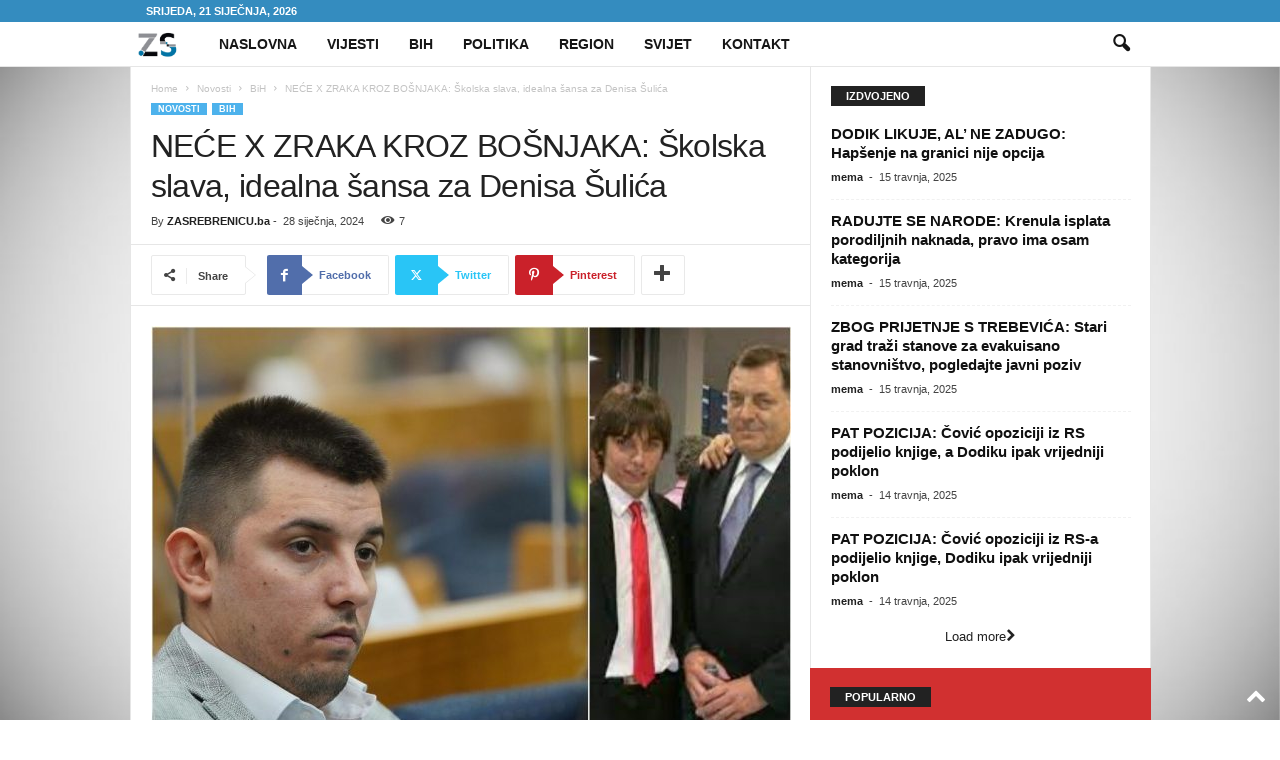

--- FILE ---
content_type: text/html; charset=UTF-8
request_url: https://www.zasrebrenicu.ba/nece-x-zraka-kroz-bosnjaka-skolska-slava-idealna-sansa-za-denisa-sulica/
body_size: 21748
content:
<!doctype html >
<!--[if IE 8]><html class="ie8" lang="hr" prefix="og: https://ogp.me/ns#"> <![endif]-->
<!--[if IE 9]><html class="ie9" lang="hr" prefix="og: https://ogp.me/ns#"> <![endif]-->
<!--[if gt IE 8]><!--><html lang="hr" prefix="og: https://ogp.me/ns#"> <!--<![endif]--><head><title>NEĆE X ZRAKA KROZ BOŠNJAKA: Školska slava, idealna šansa za Denisa Šulića</title><meta charset="UTF-8" /><link data-optimized="2" rel="stylesheet" href="https://www.zasrebrenicu.ba/wp-content/litespeed/css/6cc9000841f4d94203d0fdafe4f8427b.css?ver=f7de9" /><meta name="viewport" content="width=device-width, initial-scale=1.0"><link rel="pingback" href="https://www.zasrebrenicu.ba/xmlrpc.php" /><link rel="icon" type="image/png" href="https://www.zasrebrenicu.ba/wp-content/uploads/2022/11/logo_new.png"><meta name="description" content="Ministar trgovine i turizma RS Denis Šulić uručio je učenicima Osnovne škole &quot;Vasa Čubrilović&quot; u Bosanskoj Gradišci 100 knjiga &quot;Moja Srpska od A do Š&quot;, poklon"/><meta name="robots" content="follow, index, max-snippet:-1, max-video-preview:-1, max-image-preview:large"/><link rel="canonical" href="https://www.zasrebrenicu.ba/nece-x-zraka-kroz-bosnjaka-skolska-slava-idealna-sansa-za-denisa-sulica/" /><meta property="og:locale" content="hr_HR" /><meta property="og:type" content="article" /><meta property="og:title" content="NEĆE X ZRAKA KROZ BOŠNJAKA: Školska slava, idealna šansa za Denisa Šulića" /><meta property="og:description" content="Ministar trgovine i turizma RS Denis Šulić uručio je učenicima Osnovne škole &quot;Vasa Čubrilović&quot; u Bosanskoj Gradišci 100 knjiga &quot;Moja Srpska od A do Š&quot;, poklon" /><meta property="og:url" content="https://www.zasrebrenicu.ba/nece-x-zraka-kroz-bosnjaka-skolska-slava-idealna-sansa-za-denisa-sulica/" /><meta property="og:site_name" content="ZA SREBRENICU" /><meta property="article:publisher" content="https://www.facebook.com/vrijemejezasrebrenicu" /><meta property="article:author" content="https://www.facebook.com/vrijemejezasrebrenicu" /><meta property="article:section" content="BiH" /><meta property="og:image" content="https://www.zasrebrenicu.ba/wp-content/uploads/2024/01/otpad.jpeg" /><meta property="og:image:secure_url" content="https://www.zasrebrenicu.ba/wp-content/uploads/2024/01/otpad.jpeg" /><meta property="og:image:width" content="900" /><meta property="og:image:height" content="600" /><meta property="og:image:alt" content="NEĆE X ZRAKA KROZ BOŠNJAKA: Školska slava, idealna šansa za Denisa Šulića" /><meta property="og:image:type" content="image/jpeg" /><meta property="article:published_time" content="2024-01-28T16:19:22+01:00" /><meta name="twitter:card" content="summary_large_image" /><meta name="twitter:title" content="NEĆE X ZRAKA KROZ BOŠNJAKA: Školska slava, idealna šansa za Denisa Šulića" /><meta name="twitter:description" content="Ministar trgovine i turizma RS Denis Šulić uručio je učenicima Osnovne škole &quot;Vasa Čubrilović&quot; u Bosanskoj Gradišci 100 knjiga &quot;Moja Srpska od A do Š&quot;, poklon" /><meta name="twitter:site" content="@zaSrebrenicuba" /><meta name="twitter:creator" content="@zaSrebrenicuba" /><meta name="twitter:image" content="https://www.zasrebrenicu.ba/wp-content/uploads/2024/01/otpad.jpeg" /><meta name="twitter:label1" content="Written by" /><meta name="twitter:data1" content="ZASREBRENICU.ba" /><meta name="twitter:label2" content="Time to read" /><meta name="twitter:data2" content="2 minutes" /> <script type="application/ld+json" class="rank-math-schema">{"@context":"https://schema.org","@graph":[{"@type":"Organization","@id":"https://www.zasrebrenicu.ba/#organization","name":"ZA SREBRENICU","sameAs":["https://www.facebook.com/vrijemejezasrebrenicu","https://twitter.com/zaSrebrenicuba","https://www.instagram.com/zasrebrenicu/","https://www.youtube.com/channel/UCW43Vdpq0qnC2flabAVDM_w"],"logo":{"@type":"ImageObject","@id":"https://www.zasrebrenicu.ba/#logo","url":"https://www.zasrebrenicu.ba/wp-content/uploads/2022/08/logo.jpeg","contentUrl":"https://www.zasrebrenicu.ba/wp-content/uploads/2022/08/logo.jpeg","caption":"ZA SREBRENICU","inLanguage":"hr","width":"1424","height":"1021"}},{"@type":"WebSite","@id":"https://www.zasrebrenicu.ba/#website","url":"https://www.zasrebrenicu.ba","name":"ZA SREBRENICU","alternateName":"\u010cUVAJMO SREBRENICU","publisher":{"@id":"https://www.zasrebrenicu.ba/#organization"},"inLanguage":"hr"},{"@type":"ImageObject","@id":"https://www.zasrebrenicu.ba/wp-content/uploads/2024/01/otpad.jpeg","url":"https://www.zasrebrenicu.ba/wp-content/uploads/2024/01/otpad.jpeg","width":"900","height":"600","inLanguage":"hr"},{"@type":"WebPage","@id":"https://www.zasrebrenicu.ba/nece-x-zraka-kroz-bosnjaka-skolska-slava-idealna-sansa-za-denisa-sulica/#webpage","url":"https://www.zasrebrenicu.ba/nece-x-zraka-kroz-bosnjaka-skolska-slava-idealna-sansa-za-denisa-sulica/","name":"NE\u0106E X ZRAKA KROZ BO\u0160NJAKA: \u0160kolska slava, idealna \u0161ansa za Denisa \u0160uli\u0107a","datePublished":"2024-01-28T16:19:22+01:00","dateModified":"2024-01-28T16:19:22+01:00","isPartOf":{"@id":"https://www.zasrebrenicu.ba/#website"},"primaryImageOfPage":{"@id":"https://www.zasrebrenicu.ba/wp-content/uploads/2024/01/otpad.jpeg"},"inLanguage":"hr"},{"@type":"Person","@id":"https://www.zasrebrenicu.ba/author/codebreaker/","name":"ZASREBRENICU.ba","url":"https://www.zasrebrenicu.ba/author/codebreaker/","image":{"@type":"ImageObject","@id":"https://www.zasrebrenicu.ba/wp-content/litespeed/avatar/507479672f8709ac0861de229695143a.jpg?ver=1768718233","url":"https://www.zasrebrenicu.ba/wp-content/litespeed/avatar/507479672f8709ac0861de229695143a.jpg?ver=1768718233","caption":"ZASREBRENICU.ba","inLanguage":"hr"},"sameAs":["https://www.zasrebrenicu.ba/","https://www.facebook.com/vrijemejezasrebrenicu","https://twitter.com/zaSrebrenicuba"],"worksFor":{"@id":"https://www.zasrebrenicu.ba/#organization"}},{"@type":"NewsArticle","headline":"NE\u0106E X ZRAKA KROZ BO\u0160NJAKA: \u0160kolska slava, idealna \u0161ansa za Denisa \u0160uli\u0107a","datePublished":"2024-01-28T16:19:22+01:00","dateModified":"2024-01-28T16:19:22+01:00","author":{"@id":"https://www.zasrebrenicu.ba/author/codebreaker/","name":"ZASREBRENICU.ba"},"publisher":{"@id":"https://www.zasrebrenicu.ba/#organization"},"description":"Ministar trgovine i turizma RS Denis \u0160uli\u0107 uru\u010dio je u\u010denicima Osnovne \u0161kole &quot;Vasa \u010cubrilovi\u0107&quot; u Bosanskoj Gradi\u0161ci 100 knjiga &quot;Moja Srpska od A do \u0160&quot;, poklon","name":"NE\u0106E X ZRAKA KROZ BO\u0160NJAKA: \u0160kolska slava, idealna \u0161ansa za Denisa \u0160uli\u0107a","@id":"https://www.zasrebrenicu.ba/nece-x-zraka-kroz-bosnjaka-skolska-slava-idealna-sansa-za-denisa-sulica/#richSnippet","isPartOf":{"@id":"https://www.zasrebrenicu.ba/nece-x-zraka-kroz-bosnjaka-skolska-slava-idealna-sansa-za-denisa-sulica/#webpage"},"image":{"@id":"https://www.zasrebrenicu.ba/wp-content/uploads/2024/01/otpad.jpeg"},"inLanguage":"hr","mainEntityOfPage":{"@id":"https://www.zasrebrenicu.ba/nece-x-zraka-kroz-bosnjaka-skolska-slava-idealna-sansa-za-denisa-sulica/#webpage"}}]}</script> <link rel="alternate" type="application/rss+xml" title="ZA SREBRENICU &raquo; Kanal" href="https://www.zasrebrenicu.ba/feed/" /><link rel="alternate" type="application/rss+xml" title="ZA SREBRENICU &raquo; Kanal komentara" href="https://www.zasrebrenicu.ba/comments/feed/" /> <script type="text/javascript" src="https://www.zasrebrenicu.ba/wp-includes/js/jquery/jquery.min.js" id="jquery-core-js"></script> <script data-optimized="1" type="text/javascript" src="https://www.zasrebrenicu.ba/wp-content/litespeed/js/fbcb32fb12647df90c6a71307a1b68a7.js?ver=b68a7" id="jquery-migrate-js" defer data-deferred="1"></script> <link rel="https://api.w.org/" href="https://www.zasrebrenicu.ba/wp-json/" /><link rel="alternate" title="JSON" type="application/json" href="https://www.zasrebrenicu.ba/wp-json/wp/v2/posts/109064" /><link rel="EditURI" type="application/rsd+xml" title="RSD" href="https://www.zasrebrenicu.ba/xmlrpc.php?rsd" /><meta name="generator" content="WordPress 6.7.4" /><link rel='shortlink' href='https://www.zasrebrenicu.ba/?p=109064' /><link rel="alternate" title="oEmbed (JSON)" type="application/json+oembed" href="https://www.zasrebrenicu.ba/wp-json/oembed/1.0/embed?url=https%3A%2F%2Fwww.zasrebrenicu.ba%2Fnece-x-zraka-kroz-bosnjaka-skolska-slava-idealna-sansa-za-denisa-sulica%2F" /><link rel="alternate" title="oEmbed (XML)" type="text/xml+oembed" href="https://www.zasrebrenicu.ba/wp-json/oembed/1.0/embed?url=https%3A%2F%2Fwww.zasrebrenicu.ba%2Fnece-x-zraka-kroz-bosnjaka-skolska-slava-idealna-sansa-za-denisa-sulica%2F&#038;format=xml" /><meta name="google-site-verification" content="2Sdz8sbY00TSWLJaWF2V_MKf9RsZkT0losaxhcGAnhM" /> <script async src="https://pagead2.googlesyndication.com/pagead/js/adsbygoogle.js?client=ca-pub-4934019246751316"
     crossorigin="anonymous"></script> <meta name="google-adsense-account" content="ca-pub-4934019246751316"><link rel="dns-prefetch" href="https://www.zasrebrenicu.ba"><meta name="generator" content="Powered by WPBakery Page Builder - drag and drop page builder for WordPress."/> <script data-optimized="1" type="text/javascript" id="td-generated-header-js" src="[data-uri]" defer></script>  <script type="application/ld+json">{
        "@context": "https://schema.org",
        "@type": "BreadcrumbList",
        "itemListElement": [
            {
                "@type": "ListItem",
                "position": 1,
                "item": {
                    "@type": "WebSite",
                    "@id": "https://www.zasrebrenicu.ba/",
                    "name": "Home"
                }
            },
            {
                "@type": "ListItem",
                "position": 2,
                    "item": {
                    "@type": "WebPage",
                    "@id": "https://www.zasrebrenicu.ba/kategorija/novosti/",
                    "name": "Novosti"
                }
            }
            ,{
                "@type": "ListItem",
                "position": 3,
                    "item": {
                    "@type": "WebPage",
                    "@id": "https://www.zasrebrenicu.ba/kategorija/novosti/bih/",
                    "name": "BiH"                                
                }
            }
            ,{
                "@type": "ListItem",
                "position": 4,
                    "item": {
                    "@type": "WebPage",
                    "@id": "https://www.zasrebrenicu.ba/nece-x-zraka-kroz-bosnjaka-skolska-slava-idealna-sansa-za-denisa-sulica/",
                    "name": "NEĆE X ZRAKA KROZ BOŠNJAKA: Školska slava, idealna šansa za Denisa Šulića"                                
                }
            }    
        ]
    }</script> <link rel="icon" href="https://www.zasrebrenicu.ba/wp-content/uploads/2022/01/Screenshot-2022-01-11-at-08.41.58-150x116.png" sizes="32x32" /><link rel="icon" href="https://www.zasrebrenicu.ba/wp-content/uploads/2022/01/Screenshot-2022-01-11-at-08.41.58.png" sizes="192x192" /><link rel="apple-touch-icon" href="https://www.zasrebrenicu.ba/wp-content/uploads/2022/01/Screenshot-2022-01-11-at-08.41.58.png" /><meta name="msapplication-TileImage" content="https://www.zasrebrenicu.ba/wp-content/uploads/2022/01/Screenshot-2022-01-11-at-08.41.58.png" />
<noscript><style>.wpb_animate_when_almost_visible { opacity: 1; }</style></noscript></head><body class="post-template-default single single-post postid-109064 single-format-standard nece-x-zraka-kroz-bosnjaka-skolska-slava-idealna-sansa-za-denisa-sulica global-block-template-1 white-menu wpb-js-composer js-comp-ver-6.6.0 vc_responsive td-animation-stack-type0 td-boxed-layout" itemscope="itemscope" itemtype="https://schema.org/WebPage"><div class="td-scroll-up "  style="display:none;"><i class="td-icon-menu-up"></i></div><div class="td-menu-background"></div><div id="td-mobile-nav"><div class="td-mobile-container"><div class="td-menu-socials-wrap"><div class="td-menu-socials">
<span class="td-social-icon-wrap">
<a target="_blank" href="https://www.facebook.com/vrijemejezasrebrenicu/" title="Facebook">
<i class="td-icon-font td-icon-facebook"></i>
<span style="display: none">Facebook</span>
</a>
</span>
<span class="td-social-icon-wrap">
<a target="_blank" href="https://www.instagram.com/zasrebrenicu/?hl=en" title="Instagram">
<i class="td-icon-font td-icon-instagram"></i>
<span style="display: none">Instagram</span>
</a>
</span>
<span class="td-social-icon-wrap">
<a target="_blank" href="https://x.com/zaSrebrenicuba" title="Twitter">
<i class="td-icon-font td-icon-twitter"></i>
<span style="display: none">Twitter</span>
</a>
</span></div><div class="td-mobile-close">
<span><i class="td-icon-close-mobile"></i></span></div></div><div class="td-mobile-content"><div class="menu-glavni-meni-container"><ul id="menu-glavni-meni" class="td-mobile-main-menu"><li id="menu-item-79990" class="menu-item menu-item-type-post_type menu-item-object-page menu-item-home menu-item-first menu-item-79990"><a href="https://www.zasrebrenicu.ba/">Naslovna</a></li><li id="menu-item-112648" class="menu-item menu-item-type-taxonomy menu-item-object-category menu-item-112648"><a href="https://www.zasrebrenicu.ba/kategorija/vijesti/">Vijesti</a></li><li id="menu-item-112649" class="menu-item menu-item-type-taxonomy menu-item-object-category menu-item-112649"><a href="https://www.zasrebrenicu.ba/kategorija/bih-2/">BiH</a></li><li id="menu-item-112736" class="menu-item menu-item-type-taxonomy menu-item-object-category menu-item-112736"><a href="https://www.zasrebrenicu.ba/kategorija/politika/">Politika</a></li><li id="menu-item-112737" class="menu-item menu-item-type-taxonomy menu-item-object-category menu-item-112737"><a href="https://www.zasrebrenicu.ba/kategorija/region/">Region</a></li><li id="menu-item-112739" class="menu-item menu-item-type-taxonomy menu-item-object-category menu-item-112739"><a href="https://www.zasrebrenicu.ba/kategorija/svijet-2/">Svijet</a></li><li id="menu-item-112430" class="menu-item menu-item-type-post_type menu-item-object-page menu-item-112430"><a href="https://www.zasrebrenicu.ba/kontakt/">Kontakt</a></li></ul></div></div></div></div><div class="td-search-background"></div><div class="td-search-wrap-mob"><div class="td-drop-down-search"><form method="get" class="td-search-form" action="https://www.zasrebrenicu.ba/"><div class="td-search-close">
<span><i class="td-icon-close-mobile"></i></span></div><div role="search" class="td-search-input">
<span>Search</span>
<input id="td-header-search-mob" type="text" value="" name="s" autocomplete="off" /></div></form><div id="td-aj-search-mob"></div></div></div><div id="td-outer-wrap"><div class="td-outer-container"><div class="td-header-wrap td-header-style-5"><div class="td-top-menu-full"><div class="td-header-row td-header-top-menu td-make-full"><div class="td-top-bar-container top-bar-style-1"><div class="td-header-sp-top-menu"><div class="td_data_time"><div >Srijeda, 21 siječnja, 2026</div></div></div></div></div></div><div class="td-header-menu-wrap"><div class="td-header-row td-header-main-menu"><div class="td-make-full"><div id="td-header-menu" role="navigation"><div id="td-top-mobile-toggle"><span><i class="td-icon-font td-icon-mobile"></i></span></div><div class="td-main-menu-logo td-logo-in-menu">
<a class="td-mobile-logo td-sticky-mobile" href="https://www.zasrebrenicu.ba/">
<img data-lazyloaded="1" src="[data-uri]" class="td-retina-data" data-retina="https://www.zasrebrenicu.ba/wp-content/uploads/2022/11/logo_new.png" data-src="https://www.zasrebrenicu.ba/wp-content/uploads/2022/11/logo_new.png" alt=""  width="590" height="423"/>
</a>
<a class="td-header-logo td-sticky-mobile" href="https://www.zasrebrenicu.ba/">
<img data-lazyloaded="1" src="[data-uri]" class="td-retina-data" data-retina="https://www.zasrebrenicu.ba/wp-content/uploads/2022/11/logo_new.png" data-src="https://www.zasrebrenicu.ba/wp-content/uploads/2022/11/logo_new.png" alt=""  width="590" height="423"/>
<span class="td-visual-hidden">ZA SREBRENICU</span>
</a></div><div class="menu-glavni-meni-container"><ul id="menu-glavni-meni-1" class="sf-menu"><li class="menu-item menu-item-type-post_type menu-item-object-page menu-item-home menu-item-first td-menu-item td-normal-menu menu-item-79990"><a href="https://www.zasrebrenicu.ba/">Naslovna</a></li><li class="menu-item menu-item-type-taxonomy menu-item-object-category td-menu-item td-normal-menu menu-item-112648"><a href="https://www.zasrebrenicu.ba/kategorija/vijesti/">Vijesti</a></li><li class="menu-item menu-item-type-taxonomy menu-item-object-category td-menu-item td-normal-menu menu-item-112649"><a href="https://www.zasrebrenicu.ba/kategorija/bih-2/">BiH</a></li><li class="menu-item menu-item-type-taxonomy menu-item-object-category td-menu-item td-normal-menu menu-item-112736"><a href="https://www.zasrebrenicu.ba/kategorija/politika/">Politika</a></li><li class="menu-item menu-item-type-taxonomy menu-item-object-category td-menu-item td-normal-menu menu-item-112737"><a href="https://www.zasrebrenicu.ba/kategorija/region/">Region</a></li><li class="menu-item menu-item-type-taxonomy menu-item-object-category td-menu-item td-normal-menu menu-item-112739"><a href="https://www.zasrebrenicu.ba/kategorija/svijet-2/">Svijet</a></li><li class="menu-item menu-item-type-post_type menu-item-object-page td-menu-item td-normal-menu menu-item-112430"><a href="https://www.zasrebrenicu.ba/kontakt/">Kontakt</a></li></ul></div></div><div class="td-search-wrapper"><div id="td-top-search"><div class="header-search-wrap"><div class="dropdown header-search">
<a id="td-header-search-button" href="#" role="button" aria-label="search icon" class="dropdown-toggle " data-toggle="dropdown"><i class="td-icon-search"></i></a>
<span id="td-header-search-button-mob" class="dropdown-toggle " data-toggle="dropdown"><i class="td-icon-search"></i></span></div></div></div></div><div class="header-search-wrap"><div class="dropdown header-search"><div class="td-drop-down-search"><form method="get" class="td-search-form" action="https://www.zasrebrenicu.ba/"><div role="search" class="td-head-form-search-wrap">
<input class="needsclick" id="td-header-search" type="text" value="" name="s" autocomplete="off" /><input class="wpb_button wpb_btn-inverse btn" type="submit" id="td-header-search-top" value="Search" /></div></form><div id="td-aj-search"></div></div></div></div></div></div></div><div class="td-header-container"><div class="td-header-row td-header-header"><div class="td-header-sp-rec"><div class="td-header-ad-wrap  td-ad"></div></div></div></div></div><div class="td-container td-post-template-default"><div class="td-container-border"><div class="td-pb-row"><div class="td-pb-span8 td-main-content" role="main"><div class="td-ss-main-content"><article id="post-109064" class="post-109064 post type-post status-publish format-standard has-post-thumbnail hentry category-bih category-novosti" 0><div class="td-post-header td-pb-padding-side"><div class="entry-crumbs"><span><a title="" class="entry-crumb" href="https://www.zasrebrenicu.ba/">Home</a></span> <i class="td-icon-right td-bread-sep"></i> <span><a title="View all posts in Novosti" class="entry-crumb" href="https://www.zasrebrenicu.ba/kategorija/novosti/">Novosti</a></span> <i class="td-icon-right td-bread-sep"></i> <span><a title="View all posts in BiH" class="entry-crumb" href="https://www.zasrebrenicu.ba/kategorija/novosti/bih/">BiH</a></span> <i class="td-icon-right td-bread-sep td-bred-no-url-last"></i> <span class="td-bred-no-url-last">NEĆE X ZRAKA KROZ BOŠNJAKA: Školska slava, idealna šansa za Denisa Šulića</span></div><ul class="td-category"><li class="entry-category"><a  href="https://www.zasrebrenicu.ba/kategorija/novosti/">Novosti</a></li><li class="entry-category"><a  href="https://www.zasrebrenicu.ba/kategorija/novosti/bih/">BiH</a></li></ul><header><h1 class="entry-title">NEĆE X ZRAKA KROZ BOŠNJAKA: Školska slava, idealna šansa za Denisa Šulića</h1><div class="meta-info"><div class="td-post-author-name"><div class="td-author-by">By</div> <a href="https://www.zasrebrenicu.ba/author/codebreaker/">ZASREBRENICU.ba</a><div class="td-author-line"> -</div></div>                    <span class="td-post-date"><time class="entry-date updated td-module-date" datetime="2024-01-28T16:19:22+01:00" >28 siječnja, 2024</time></span><div class="td-post-views"><i class="td-icon-views"></i><span class="td-nr-views-109064">6</span></div></div></header></div><div class="td-post-sharing-top td-pb-padding-side"><div id="td_social_sharing_article_top" class="td-post-sharing td-ps-border td-ps-border-grey td-ps-icon-arrow td-ps-icon-bg td-ps-text-color td-post-sharing-style19 "><div class="td-post-sharing-visible"><div class="td-social-sharing-button td-social-sharing-button-js td-social-handler td-social-share-text"><div class="td-social-but-icon"><i class="td-icon-share"></i></div><div class="td-social-but-text">Share</div></div><a class="td-social-sharing-button td-social-sharing-button-js td-social-network td-social-facebook" href="https://www.facebook.com/sharer.php?u=https%3A%2F%2Fwww.zasrebrenicu.ba%2Fnece-x-zraka-kroz-bosnjaka-skolska-slava-idealna-sansa-za-denisa-sulica%2F" title="Facebook" ><div class="td-social-but-icon"><i class="td-icon-facebook"></i></div><div class="td-social-but-text">Facebook</div></a><a class="td-social-sharing-button td-social-sharing-button-js td-social-network td-social-twitter" href="https://twitter.com/intent/tweet?text=NE%C4%86E+X+ZRAKA+KROZ+BO%C5%A0NJAKA%3A+%C5%A0kolska+slava%2C+idealna+%C5%A1ansa+za+Denisa+%C5%A0uli%C4%87a&url=https%3A%2F%2Fwww.zasrebrenicu.ba%2Fnece-x-zraka-kroz-bosnjaka-skolska-slava-idealna-sansa-za-denisa-sulica%2F&via=ZA+SREBRENICU" title="Twitter" ><div class="td-social-but-icon"><i class="td-icon-twitter"></i></div><div class="td-social-but-text">Twitter</div></a><a class="td-social-sharing-button td-social-sharing-button-js td-social-network td-social-pinterest" href="https://pinterest.com/pin/create/button/?url=https://www.zasrebrenicu.ba/nece-x-zraka-kroz-bosnjaka-skolska-slava-idealna-sansa-za-denisa-sulica/&amp;media=https://www.zasrebrenicu.ba/wp-content/uploads/2024/01/otpad.jpeg&description=NE%C4%86E+X+ZRAKA+KROZ+BO%C5%A0NJAKA%3A+%C5%A0kolska+slava%2C+idealna+%C5%A1ansa+za+Denisa+%C5%A0uli%C4%87a" title="Pinterest" ><div class="td-social-but-icon"><i class="td-icon-pinterest"></i></div><div class="td-social-but-text">Pinterest</div></a><a class="td-social-sharing-button td-social-sharing-button-js td-social-network td-social-whatsapp" href="https://api.whatsapp.com/send?text=NE%C4%86E+X+ZRAKA+KROZ+BO%C5%A0NJAKA%3A+%C5%A0kolska+slava%2C+idealna+%C5%A1ansa+za+Denisa+%C5%A0uli%C4%87a %0A%0A https://www.zasrebrenicu.ba/nece-x-zraka-kroz-bosnjaka-skolska-slava-idealna-sansa-za-denisa-sulica/" title="WhatsApp" ><div class="td-social-but-icon"><i class="td-icon-whatsapp"></i></div><div class="td-social-but-text">WhatsApp</div></a><a class="td-social-sharing-button td-social-sharing-button-js td-social-network td-social-reddit" href="https://reddit.com/submit?url=https://www.zasrebrenicu.ba/nece-x-zraka-kroz-bosnjaka-skolska-slava-idealna-sansa-za-denisa-sulica/&title=NE%C4%86E+X+ZRAKA+KROZ+BO%C5%A0NJAKA%3A+%C5%A0kolska+slava%2C+idealna+%C5%A1ansa+za+Denisa+%C5%A0uli%C4%87a" title="ReddIt" ><div class="td-social-but-icon"><i class="td-icon-reddit"></i></div><div class="td-social-but-text">ReddIt</div></a></div><div class="td-social-sharing-hidden"><ul class="td-pulldown-filter-list"></ul><a class="td-social-sharing-button td-social-handler td-social-expand-tabs" href="#" data-block-uid="td_social_sharing_article_top" title="More"><div class="td-social-but-icon"><i class="td-icon-plus td-social-expand-tabs-icon"></i></div>
</a></div></div></div><div class="td-post-content td-pb-padding-side"><div class="td-post-featured-image"><a href="https://www.zasrebrenicu.ba/wp-content/uploads/2024/01/otpad.jpeg" data-caption=""><img data-lazyloaded="1" src="[data-uri]" width="640" height="427" class="entry-thumb td-modal-image" data-src="https://www.zasrebrenicu.ba/wp-content/uploads/2024/01/otpad-640x427.jpeg" data-srcset="https://www.zasrebrenicu.ba/wp-content/uploads/2024/01/otpad-640x427.jpeg 640w, https://www.zasrebrenicu.ba/wp-content/uploads/2024/01/otpad-768x512.jpeg 768w, https://www.zasrebrenicu.ba/wp-content/uploads/2024/01/otpad-630x420.jpeg 630w, https://www.zasrebrenicu.ba/wp-content/uploads/2024/01/otpad-681x454.jpeg 681w, https://www.zasrebrenicu.ba/wp-content/uploads/2024/01/otpad.jpeg 900w" data-sizes="(max-width: 640px) 100vw, 640px" alt="" title="otpad"/></a></div><p><strong>Ministar trgovine i turizma RS Denis Šulić uručio je učenicima Osnovne škole &#8220;Vasa Čubrilović&#8221; u Bosanskoj Gradišci 100 knjiga &#8220;Moja Srpska od A do Š&#8221;, poklon predsjednika bh. entiteta Republika Srpska Milorada Dodika učenicima drugog razreda osnovnih škola u Republici Srpskoj, povodom školske slave Svetog Save.</strong></p><p>Šulić, koji je prisustvovao Svetosavskoj akademiji u Osnovnoj školi &#8220;Vasa Čubrilović&#8221;, zahvalio je Dodiku što mu je ukazao priliku da uruči knjige učenicima škole koju je i sam pohađao, te istakao da mu je posebno zadovoljstvo što škola i dalje svake godine upisuje veliki broj učenika.</p><p>On je rekao da će u narednom periodu svi učenici drugih razreda dobiti knjige &#8220;Moja Srpska od A do Š&#8221;, u kojoj su grafikama i tekstovima opisani važni pojmovi i mjesta u Republici Srpskoj</p><p>Šulić je dodao da je cilj ove aktivnosti da se i kod najmlađih stanovnika širi osjećaj ljubavi prema Republici Srpskoj i svijest o važnosti njenog očuvanja.</p><p>Direktor Osnovane škole &#8220;Vasa Čubrilović&#8221; Vlado Stanišljević zahvalio je Šuliću i Dodiku za knjige, te istakao da je školska slava Savindan upravo dan kada učenike treba pohvaliti, nagraditi i uručiti im poklone.</p><p><strong>BOŠNJAK LEGALISTA NE PRIZNAJE GENOCID NAD SVOJIM NARODOM</strong></p><p>Denis Šulić iz Saveza nezavisnih socijaldmeokrata (SNSD) izabran je za 2020. za potpredsjednika Narodne skupštine Republike Srpske (NSRS) iz reda bošnjačkog naroda. Za Šulića je glasalo 50 poslanika, protiv su bila dva, a šest suzdržanih.</p><p>Uoči glasanja, poslanica Poslaničke grupe „Zajedno za BiH“ Begija Smajić kazala je da Denis Šulić nema legitimitet bošnjačkog naroda te da je njegovo imenovanje još jedan vid diskiminacije nad Bošnjacima..</p><p>Denis Šulić, rođen je u Bosanskoj Ghradišci  25. maja 1992., a na Wikipediji je navedeno da je on bošnjački političar, funkcioner Saveza nezavisnih socijaldemokrata (SNSD), potpredsjednik Narodne skupštine Republike Srpske i student političkih nauka. No, stavovi koje iznosi na društvenim mrežama daleko su od probošnjačkom odnosno probosanskog djelovanja.</p><p>Tako Šulić tvrdi da je RS nastao u NSRS-a, slavi i neustavni Dan RS-a, a derbi Zvezde i Partizana naziva &#8220;našim&#8221;. Osudio je i ponašanje SDS-a i PDP-a na zasjedanju Parlamenta BiH kada su izglasali da se uvsoji zakon kojim prestaje madnat članovima VSTV-a. te je njihovo glasanje okarakterisao kao kršenje odluke nSRS-a o blokadi, i nazvao ih poslušnicima SDA.</p><p>Denis Šulić sin je Esada i Mirjane, a osnovnu i srednju školu je završio u rodnom gradu. Student je Fakulteta političkih nauka u Banjoj Luci. U periodu od 2013. do 2017. bio je predsjednik gradiških Mladih socijaldemokrata (MSD). Tokom 2017. izabran je za predsjednika republičkih Mladih socijaldemokrata unutar Saveza nezavisnih socijaldemokrata.</p><p>Denis Šulić je član Glavnog odbora, Predsjedništva i Izvršnog komiteta Saveza nezavisnih socijaldemokrata. Na oktobarskim opštim izborima 2018. osvojio je 6.029 glasova i izabran je za narodnog poslanika u Narodnoj skupštini Republike Srpske.</p><p>JAHAČI MAGLE<br />
Da smo dotakli dno u posljednjih 30 godina od kako su nacionalisti i lažni socijaldemokrati na vlasti, činjenica je na koju Ljudski.ba ukazuje svako malo.</p><p>Slave se vjerske slave u prostorijama Oružanih snaga Bosne i Hercegovine, slave se vjerske slave policije, pa i osnovnih škola u državi koja je po Ustavu sekularna. Svaki politički lider ima svog podobnog Srbina, Hrvata i li Bošnjaka, dok se neki od političara zaklinju u svoje Bosanstvo. Prepisuje se od susjeda samo ono što je negativno i ono što će dodatno podijeliti narode, a jedino takva politika osigurava opstanak vladajućim strukturama koje su uzjahale prije 30 godina. Država se na svakom koraku negira, dok zemlju svakodnevno napuštaju mladi.</p><p>Šulić ne priznaje presude za genocid u Srebrenici, a Armiju BiH naziva takozvanom-Rkli bismo idealan Bošnjak po uzoru na Emira Kusturicu, a po mjeri Milorada Dodika.</p></div><footer><div class="td-post-source-tags td-pb-padding-side"></div><div class="td-post-sharing-bottom td-pb-padding-side"><div id="td_social_sharing_article_bottom" class="td-post-sharing td-ps-border td-ps-border-grey td-ps-icon-arrow td-ps-icon-bg td-ps-text-color td-post-sharing-style19 "><div class="td-post-sharing-visible"><div class="td-social-sharing-button td-social-sharing-button-js td-social-handler td-social-share-text"><div class="td-social-but-icon"><i class="td-icon-share"></i></div><div class="td-social-but-text">Share</div></div><a class="td-social-sharing-button td-social-sharing-button-js td-social-network td-social-facebook" href="https://www.facebook.com/sharer.php?u=https%3A%2F%2Fwww.zasrebrenicu.ba%2Fnece-x-zraka-kroz-bosnjaka-skolska-slava-idealna-sansa-za-denisa-sulica%2F" title="Facebook" ><div class="td-social-but-icon"><i class="td-icon-facebook"></i></div><div class="td-social-but-text">Facebook</div></a><a class="td-social-sharing-button td-social-sharing-button-js td-social-network td-social-twitter" href="https://twitter.com/intent/tweet?text=NE%C4%86E+X+ZRAKA+KROZ+BO%C5%A0NJAKA%3A+%C5%A0kolska+slava%2C+idealna+%C5%A1ansa+za+Denisa+%C5%A0uli%C4%87a&url=https%3A%2F%2Fwww.zasrebrenicu.ba%2Fnece-x-zraka-kroz-bosnjaka-skolska-slava-idealna-sansa-za-denisa-sulica%2F&via=ZA+SREBRENICU" title="Twitter" ><div class="td-social-but-icon"><i class="td-icon-twitter"></i></div><div class="td-social-but-text">Twitter</div></a><a class="td-social-sharing-button td-social-sharing-button-js td-social-network td-social-pinterest" href="https://pinterest.com/pin/create/button/?url=https://www.zasrebrenicu.ba/nece-x-zraka-kroz-bosnjaka-skolska-slava-idealna-sansa-za-denisa-sulica/&amp;media=https://www.zasrebrenicu.ba/wp-content/uploads/2024/01/otpad.jpeg&description=NE%C4%86E+X+ZRAKA+KROZ+BO%C5%A0NJAKA%3A+%C5%A0kolska+slava%2C+idealna+%C5%A1ansa+za+Denisa+%C5%A0uli%C4%87a" title="Pinterest" ><div class="td-social-but-icon"><i class="td-icon-pinterest"></i></div><div class="td-social-but-text">Pinterest</div></a><a class="td-social-sharing-button td-social-sharing-button-js td-social-network td-social-whatsapp" href="https://api.whatsapp.com/send?text=NE%C4%86E+X+ZRAKA+KROZ+BO%C5%A0NJAKA%3A+%C5%A0kolska+slava%2C+idealna+%C5%A1ansa+za+Denisa+%C5%A0uli%C4%87a %0A%0A https://www.zasrebrenicu.ba/nece-x-zraka-kroz-bosnjaka-skolska-slava-idealna-sansa-za-denisa-sulica/" title="WhatsApp" ><div class="td-social-but-icon"><i class="td-icon-whatsapp"></i></div><div class="td-social-but-text">WhatsApp</div></a><a class="td-social-sharing-button td-social-sharing-button-js td-social-network td-social-reddit" href="https://reddit.com/submit?url=https://www.zasrebrenicu.ba/nece-x-zraka-kroz-bosnjaka-skolska-slava-idealna-sansa-za-denisa-sulica/&title=NE%C4%86E+X+ZRAKA+KROZ+BO%C5%A0NJAKA%3A+%C5%A0kolska+slava%2C+idealna+%C5%A1ansa+za+Denisa+%C5%A0uli%C4%87a" title="ReddIt" ><div class="td-social-but-icon"><i class="td-icon-reddit"></i></div><div class="td-social-but-text">ReddIt</div></a></div><div class="td-social-sharing-hidden"><ul class="td-pulldown-filter-list"></ul><a class="td-social-sharing-button td-social-handler td-social-expand-tabs" href="#" data-block-uid="td_social_sharing_article_bottom" title="More"><div class="td-social-but-icon"><i class="td-icon-plus td-social-expand-tabs-icon"></i></div>
</a></div></div></div><div class="td-block-row td-post-next-prev"><div class="td-block-span6 td-post-prev-post"><div class="td-post-next-prev-content"><span>Previous article</span><a href="https://www.zasrebrenicu.ba/advokatica-tatjana-savic-o-presudi-u-aferi-respiratori-dragi-gradani-bosne-i-hercegovine-jucer-je-umrlo-pravosude-ali-cuvajte-se-jer/">ADVOKATICA TATJANA SAVIĆ O PRESUDI U AFERI &#8220;RESPIRATORI&#8221;: &#8220;Dragi građani Bosne i Hercegovine, jučer je umrlo pravosuđe. ALI, ČUVAJTE SE, JER&#8230;&#8221;</a></div></div><div class="td-next-prev-separator"></div><div class="td-block-span6 td-post-next-post"><div class="td-post-next-prev-content"><span>Next article</span><a href="https://www.zasrebrenicu.ba/nenad-stevandic-u-novoj-misiji-rusenja-bosne-i-hercegovine-predsjednika-nsrs-a-dodik-poslao-u-beograd-da/">NENAD STEVANDIĆ U NOVOJ MISIJI RUŠENJA BOSNE I HERCEGOVINE: Predsjednika NSRS-a Dodik poslao u Beograd da&#8230;</a></div></div></div><div class="td-author-name vcard author" style="display: none"><span class="fn"><a href="https://www.zasrebrenicu.ba/author/codebreaker/">ZASREBRENICU.ba</a></span></div></footer></article></div></div><div class="td-pb-span4 td-main-sidebar" role="complementary"><div class="td-ss-main-sidebar"><div class="td_block_wrap td_block_9 td_block_widget tdi_4 td_with_ajax_pagination td-pb-border-top td_block_template_1"  data-td-block-uid="tdi_4" ><script src="[data-uri]" defer></script><h4 class="block-title"><span class="td-pulldown-size">IZDVOJENO</span></h4><div id=tdi_4 class="td_block_inner"><div class="td-block-span12"><div class="td_module_8 td_module_wrap td-cpt-post"><div class="item-details"><h3 class="entry-title td-module-title"><a href="https://www.zasrebrenicu.ba/dodik-likuje-al-ne-zadugo-hapsenje-na-granici-nije-opcija/"  rel="bookmark" title="DODIK LIKUJE, AL&#8217; NE ZADUGO: Hapšenje na granici nije opcija">DODIK LIKUJE, AL&#8217; NE ZADUGO: Hapšenje na granici nije opcija</a></h3><div class="meta-info">
<span class="td-post-author-name"><a href="https://www.zasrebrenicu.ba/author/mema/">mema</a> <span>-</span> </span>                    <span class="td-post-date"><time class="entry-date updated td-module-date" datetime="2025-04-15T16:50:02+02:00" >15 travnja, 2025</time></span></div></div></div></div><div class="td-block-span12"><div class="td_module_8 td_module_wrap td-cpt-post"><div class="item-details"><h3 class="entry-title td-module-title"><a href="https://www.zasrebrenicu.ba/radujte-se-narode-krenula-isplata-porodiljnih-naknada-pravo-ima-osam-kategorija/"  rel="bookmark" title="RADUJTE SE NARODE: Krenula isplata porodiljnih naknada, pravo ima osam kategorija">RADUJTE SE NARODE: Krenula isplata porodiljnih naknada, pravo ima osam kategorija</a></h3><div class="meta-info">
<span class="td-post-author-name"><a href="https://www.zasrebrenicu.ba/author/mema/">mema</a> <span>-</span> </span>                    <span class="td-post-date"><time class="entry-date updated td-module-date" datetime="2025-04-15T16:44:25+02:00" >15 travnja, 2025</time></span></div></div></div></div><div class="td-block-span12"><div class="td_module_8 td_module_wrap td-cpt-post"><div class="item-details"><h3 class="entry-title td-module-title"><a href="https://www.zasrebrenicu.ba/zbog-prijetnje-s-trebevica-stari-grad-trazi-stanove-za-evakuisano-stanovnistvo-pogledajte-javni-poziv/"  rel="bookmark" title="ZBOG PRIJETNJE S TREBEVIĆA: Stari grad traži stanove za evakuisano stanovništvo, pogledajte javni poziv">ZBOG PRIJETNJE S TREBEVIĆA: Stari grad traži stanove za evakuisano stanovništvo, pogledajte javni poziv</a></h3><div class="meta-info">
<span class="td-post-author-name"><a href="https://www.zasrebrenicu.ba/author/mema/">mema</a> <span>-</span> </span>                    <span class="td-post-date"><time class="entry-date updated td-module-date" datetime="2025-04-15T16:37:41+02:00" >15 travnja, 2025</time></span></div></div></div></div><div class="td-block-span12"><div class="td_module_8 td_module_wrap td-cpt-post"><div class="item-details"><h3 class="entry-title td-module-title"><a href="https://www.zasrebrenicu.ba/pat-pozicija-covic-opoziciji-iz-rs-podijelio-knjige-a-dodiku-ipak-vrijedniji-poklon/"  rel="bookmark" title="PAT POZICIJA: Čović opoziciji iz RS podijelio knjige, a Dodiku ipak vrijedniji poklon">PAT POZICIJA: Čović opoziciji iz RS podijelio knjige, a Dodiku ipak vrijedniji poklon</a></h3><div class="meta-info">
<span class="td-post-author-name"><a href="https://www.zasrebrenicu.ba/author/mema/">mema</a> <span>-</span> </span>                    <span class="td-post-date"><time class="entry-date updated td-module-date" datetime="2025-04-14T11:16:20+02:00" >14 travnja, 2025</time></span></div></div></div></div><div class="td-block-span12"><div class="td_module_8 td_module_wrap td-cpt-post"><div class="item-details"><h3 class="entry-title td-module-title"><a href="https://www.zasrebrenicu.ba/pat-pozicija-covic-opoziciji-iz-rs-a-podijelio-knjige-dodiku-ipak-vrijedniji-poklon/"  rel="bookmark" title="PAT POZICIJA: Čović opoziciji iz RS-a podijelio knjige, Dodiku ipak vrijedniji poklon">PAT POZICIJA: Čović opoziciji iz RS-a podijelio knjige, Dodiku ipak vrijedniji poklon</a></h3><div class="meta-info">
<span class="td-post-author-name"><a href="https://www.zasrebrenicu.ba/author/mema/">mema</a> <span>-</span> </span>                    <span class="td-post-date"><time class="entry-date updated td-module-date" datetime="2025-04-14T11:11:24+02:00" >14 travnja, 2025</time></span></div></div></div></div></div><div class="td-load-more-wrap"><a href="#" class="td_ajax_load_more td_ajax_load_more_js" aria-label="Load more" id="next-page-tdi_4" data-td_block_id="tdi_4">Load more<i class="td-load-more-icon td-icon-font td-icon-menu-right"></i></a></div></div><div class="td_block_wrap td_block_2 td_block_widget tdi_5 td-pb-full-cell td-block-color-style-1 td-pb-border-top td_block_template_1"  data-td-block-uid="tdi_5" ><style>/* custom css - generated by TagDiv Composer */
.tdi_5 .td-post-vid-time{
					display: block;
				}</style><script src="[data-uri]" defer></script><h4 class="block-title"><span class="td-pulldown-size">POPULARNO</span></h4><div id=tdi_5 class="td_block_inner"><div class="td-block-span12"><div class="td_module_4 td_module_wrap td-animation-stack td-cpt-post"><div class="td-module-image"><div class="td-module-thumb"><a href="https://www.zasrebrenicu.ba/nismo-sami-james-webb-teleskop-je-otkrio-tragove-zivota-na-udaljenoj-okeanskoj-planeti/"  rel="bookmark" class="td-image-wrap " title="Nismo sami? James Webb teleskop je otkrio tragove života na udaljenoj okeanskoj planeti" ><img class="entry-thumb" src="" alt="" title="Nismo sami? James Webb teleskop je otkrio tragove života na udaljenoj okeanskoj planeti" data-type="image_tag" data-img-url="https://www.zasrebrenicu.ba/wp-content/uploads/2025/04/W-1165760-1235-300x194.webp"  width="300" height="194" /></a></div></div><h3 class="entry-title td-module-title"><a href="https://www.zasrebrenicu.ba/nismo-sami-james-webb-teleskop-je-otkrio-tragove-zivota-na-udaljenoj-okeanskoj-planeti/"  rel="bookmark" title="Nismo sami? James Webb teleskop je otkrio tragove života na udaljenoj okeanskoj planeti">Nismo sami? James Webb teleskop je otkrio tragove života na udaljenoj...</a></h3><div class="meta-info">
<span class="td-post-author-name"><a href="https://www.zasrebrenicu.ba/author/mema/">mema</a> <span>-</span> </span>                <span class="td-post-date"><time class="entry-date updated td-module-date" datetime="2025-04-17T09:31:02+02:00" >17 travnja, 2025</time></span>                <span class="td-module-comments"><a href="https://www.zasrebrenicu.ba/nismo-sami-james-webb-teleskop-je-otkrio-tragove-zivota-na-udaljenoj-okeanskoj-planeti/#respond">0</a></span></div><div class="td-excerpt">
James Webb teleskop otkriva moguće tragove života na planeti udaljenoj 120 svjetlosnih godina
Astronomi u Washingtonu objavili su potencijalno najjače dokaze o postojanju života izvan...</div></div></div><div class="td-block-span12"><div class="td_module_6 td_module_wrap td-animation-stack td-cpt-post"><div class="td-module-thumb"><a href="https://www.zasrebrenicu.ba/vaskovic-tvrdi-dodiku-stigla-ponuda-koju-ne-moze-izignorisati-odbije-li-slijedi-kraj/"  rel="bookmark" class="td-image-wrap " title="Vasković tvrdi: Dodiku stigla ponuda koju ne može izignorisati – odbije li, slijedi kraj?" ><img class="entry-thumb" src="" alt="" title="Vasković tvrdi: Dodiku stigla ponuda koju ne može izignorisati – odbije li, slijedi kraj?" data-type="image_tag" data-img-url="https://www.zasrebrenicu.ba/wp-content/uploads/2025/04/ORIG-1165755-1235-100x75.webp"  width="100" height="75" /></a></div><div class="item-details"><h3 class="entry-title td-module-title"><a href="https://www.zasrebrenicu.ba/vaskovic-tvrdi-dodiku-stigla-ponuda-koju-ne-moze-izignorisati-odbije-li-slijedi-kraj/"  rel="bookmark" title="Vasković tvrdi: Dodiku stigla ponuda koju ne može izignorisati – odbije li, slijedi kraj?">Vasković tvrdi: Dodiku stigla ponuda koju ne može izignorisati – odbije...</a></h3><div class="meta-info">
<span class="td-post-date"><time class="entry-date updated td-module-date" datetime="2025-04-17T09:23:41+02:00" >17 travnja, 2025</time></span></div></div></div></div><div class="td-block-span12"><div class="td_module_6 td_module_wrap td-animation-stack td-cpt-post"><div class="td-module-thumb"><a href="https://www.zasrebrenicu.ba/jeftine-karte-u-prodaji-niskotarifna-aviokompanija-povezuje-bih-s-najvecim-gradom-u-turskoj/"  rel="bookmark" class="td-image-wrap " title="JEFTINE KARTE U PRODAJI: Niskotarifna aviokompanija povezuje BiH s najvećim gradom u Turskoj" ><img class="entry-thumb" src="" alt="" title="JEFTINE KARTE U PRODAJI: Niskotarifna aviokompanija povezuje BiH s najvećim gradom u Turskoj" data-type="image_tag" data-img-url="https://www.zasrebrenicu.ba/wp-content/uploads/2025/04/aerodrom-mostar_-naslov-100x75.jpg"  width="100" height="75" /></a></div><div class="item-details"><h3 class="entry-title td-module-title"><a href="https://www.zasrebrenicu.ba/jeftine-karte-u-prodaji-niskotarifna-aviokompanija-povezuje-bih-s-najvecim-gradom-u-turskoj/"  rel="bookmark" title="JEFTINE KARTE U PRODAJI: Niskotarifna aviokompanija povezuje BiH s najvećim gradom u Turskoj">JEFTINE KARTE U PRODAJI: Niskotarifna aviokompanija povezuje BiH s najvećim gradom...</a></h3><div class="meta-info">
<span class="td-post-date"><time class="entry-date updated td-module-date" datetime="2025-04-16T23:00:52+02:00" >16 travnja, 2025</time></span></div></div></div></div><div class="td-block-span12"><div class="td_module_6 td_module_wrap td-animation-stack td-cpt-post"><div class="td-module-thumb"><a href="https://www.zasrebrenicu.ba/zuti-karton-iz-banjaluke-upozorenje-covicu-i-trojki/"  rel="bookmark" class="td-image-wrap " title="ŽUTI KARTON IZ BANJALUKE: Upozorenje Čoviću i Trojki" ><img class="entry-thumb" src="" alt="" title="ŽUTI KARTON IZ BANJALUKE: Upozorenje Čoviću i Trojki" data-type="image_tag" data-img-url="https://www.zasrebrenicu.ba/wp-content/uploads/2025/04/trio-100x75.jpg"  width="100" height="75" /></a></div><div class="item-details"><h3 class="entry-title td-module-title"><a href="https://www.zasrebrenicu.ba/zuti-karton-iz-banjaluke-upozorenje-covicu-i-trojki/"  rel="bookmark" title="ŽUTI KARTON IZ BANJALUKE: Upozorenje Čoviću i Trojki">ŽUTI KARTON IZ BANJALUKE: Upozorenje Čoviću i Trojki</a></h3><div class="meta-info">
<span class="td-post-date"><time class="entry-date updated td-module-date" datetime="2025-04-16T22:56:28+02:00" >16 travnja, 2025</time></span></div></div></div></div><div class="td-block-span12"><div class="td_module_6 td_module_wrap td-animation-stack td-cpt-post"><div class="td-module-thumb"><a href="https://www.zasrebrenicu.ba/drustvo-pobuna-se-ipak-isplati-vrhovni-sud-ponistio-urbanisticku-saglasnost-za-izgradnju-vjetroelektrane/"  rel="bookmark" class="td-image-wrap " title="DRUŠTVO POBUNA SE IPAK ISPLATI: Vrhovni sud poništio urbanističku saglasnost za izgradnju vjetroelektrane" ><img class="entry-thumb" src="" alt="" title="DRUŠTVO POBUNA SE IPAK ISPLATI: Vrhovni sud poništio urbanističku saglasnost za izgradnju vjetroelektrane" data-type="image_tag" data-img-url="https://www.zasrebrenicu.ba/wp-content/uploads/2025/04/IMG_6802-100x75.jpeg"  width="100" height="75" /></a></div><div class="item-details"><h3 class="entry-title td-module-title"><a href="https://www.zasrebrenicu.ba/drustvo-pobuna-se-ipak-isplati-vrhovni-sud-ponistio-urbanisticku-saglasnost-za-izgradnju-vjetroelektrane/"  rel="bookmark" title="DRUŠTVO POBUNA SE IPAK ISPLATI: Vrhovni sud poništio urbanističku saglasnost za izgradnju vjetroelektrane">DRUŠTVO POBUNA SE IPAK ISPLATI: Vrhovni sud poništio urbanističku saglasnost za...</a></h3><div class="meta-info">
<span class="td-post-date"><time class="entry-date updated td-module-date" datetime="2025-04-16T21:38:35+02:00" >16 travnja, 2025</time></span></div></div></div></div></div></div></div></div></div></div></div><div class="td-footer-container td-container"><div class="td-pb-row"><div class="td-pb-span12"></div></div><div class="td-pb-row"><div class="td-pb-span12 td-footer-full"><div class="td-footer-info td-pb-padding-side"><div class="footer-logo-wrap"><a href="https://www.zasrebrenicu.ba/"><img data-lazyloaded="1" src="[data-uri]" class="td-retina-data" data-src="https://www.zasrebrenicu.ba/wp-content/uploads/2022/11/logo_new.png" data-retina="https://www.zasrebrenicu.ba/wp-content/uploads/2022/11/logo_new.png" alt="" title=""  width="590" height="423" /></a></div><div class="footer-text-wrap">Srebrenica je posebno mjesto koje moramo čuvati i održavati sjećanje na njega. O Srebrenici moramo svakodnevno govoriti kako se više nikad ne bi ponovoli. Sačuvajmo od zaborava<div class="footer-email-wrap">Contact us: <a href="/cdn-cgi/l/email-protection#3a53545c557a405b49485f58485f5453594f14585b"><span class="__cf_email__" data-cfemail="f69f989099b68c97858493948493989f9583d89497">[email&#160;protected]</span></a></div></div><div class="footer-social-wrap td-social-style2">
<span class="td-social-icon-wrap">
<a target="_blank" href="https://www.facebook.com/vrijemejezasrebrenicu/" title="Facebook">
<i class="td-icon-font td-icon-facebook"></i>
<span style="display: none">Facebook</span>
</a>
</span>
<span class="td-social-icon-wrap">
<a target="_blank" href="https://www.instagram.com/zasrebrenicu/?hl=en" title="Instagram">
<i class="td-icon-font td-icon-instagram"></i>
<span style="display: none">Instagram</span>
</a>
</span>
<span class="td-social-icon-wrap">
<a target="_blank" href="https://x.com/zaSrebrenicuba" title="Twitter">
<i class="td-icon-font td-icon-twitter"></i>
<span style="display: none">Twitter</span>
</a>
</span></div></div></div><div class="td-pb-span12"></div></div></div><div class="td-sub-footer-container td-container td-container-border "><div class="td-pb-row"><div class="td-pb-span8 td-sub-footer-menu"><div class="td-pb-padding-side"><div class="menu-footer-meni-container"><ul id="menu-footer-meni" class="td-subfooter-menu"><li id="menu-item-112333" class="menu-item menu-item-type-post_type menu-item-object-page menu-item-privacy-policy menu-item-first td-menu-item td-normal-menu menu-item-112333"><a rel="privacy-policy" href="https://www.zasrebrenicu.ba/polisa-privatnosti/">Privacy Policy for ZA SREBRENICU</a></li><li id="menu-item-112335" class="menu-item menu-item-type-post_type menu-item-object-page td-menu-item td-normal-menu menu-item-112335"><a href="https://www.zasrebrenicu.ba/kontakt/">Kontakt</a></li></ul></div></div></div><div class="td-pb-span4 td-sub-footer-copy"><div class="td-pb-padding-side">
©2025 Sva prava zadržana|<a href="https://www.zasrebrenicu.ba">zasrebrenicu.ba</a></div></div></div></div></div></div> <script data-cfasync="false" src="/cdn-cgi/scripts/5c5dd728/cloudflare-static/email-decode.min.js"></script><script src="https://www.googletagmanager.com/gtag/js?id=UA-88811726-1" defer data-deferred="1"></script> <script src="[data-uri]" defer></script> 
 <script type="application/ld+json">{
  "@context": "https://schema.org/",
  "@type": "WebSite",
  "name": "ZA SREBRENICU",
  "url": "https://www.zasrebrenicu.ba",
  "potentialAction": {
    "@type": "SearchAction",
    "target": "https://www.zasrebrenicu.ba/?s={search_term_string}",
    "query-input": "required name=search_term_string"
  }
}</script> <script type="application/ld+json">{
  "@context": "https://schema.org",
  "@type": "NewsArticle",
  "mainEntityOfPage": {
    "@type": "WebPage",
    "@id": "https://www.zasrebrenicu.ba/koristenje-probiotika-za-jacanje-crijeva/"
  },
  "headline": "Korištenje probiotika za jačanje crijeva",
  "description": "Crijeva su ključna za dobro zdravlje, jer su odgovorna za probavu hrane, apsorpciju hranjivih tvari i izlučivanje otpadnih proizvoda.",
  "image": "https://www.zasrebrenicu.ba/wp-content/uploads/2024/10/Screenshot-2024-10-21-at-12.42.47.png",  
  "author": {
    "@type": "Person",
    "name": "ZASREBRENICU.ba"
  },  
  "publisher": {
    "@type": "Organization",
    "name": "",
    "logo": {
      "@type": "ImageObject",
      "url": "https://www.zasrebrenicu.ba/wp-content/uploads/2022/11/logo_new.png"
    }
  },
  "datePublished": "2024-10-21",
  "dateModified": "2024-10-21"
}</script>  <script data-optimized="1" type="text/javascript" src="https://www.zasrebrenicu.ba/wp-content/litespeed/js/ae65e74ccf1c9fcde3211159be846327.js?ver=46327" id="wp-hooks-js" defer data-deferred="1"></script> <script data-optimized="1" type="text/javascript" src="https://www.zasrebrenicu.ba/wp-content/litespeed/js/16cfbc3755f54a2c26643ab7eba690c6.js?ver=690c6" id="wp-i18n-js" defer data-deferred="1"></script> <script data-optimized="1" type="text/javascript" id="wp-i18n-js-after" src="[data-uri]" defer></script> <script data-optimized="1" type="text/javascript" src="https://www.zasrebrenicu.ba/wp-content/litespeed/js/a5c96b348d694a0e4ed1b8dc3913611f.js?ver=3611f" id="swv-js" defer data-deferred="1"></script> <script data-optimized="1" type="text/javascript" id="contact-form-7-js-translations" src="[data-uri]" defer></script> <script data-optimized="1" type="text/javascript" id="contact-form-7-js-before" src="[data-uri]" defer></script> <script data-optimized="1" type="text/javascript" src="https://www.zasrebrenicu.ba/wp-content/litespeed/js/a58a6b9bf562090bae9e12d522287e8b.js?ver=87e8b" id="contact-form-7-js" defer data-deferred="1"></script> <script data-optimized="1" type="text/javascript" src="https://www.zasrebrenicu.ba/wp-content/litespeed/js/7671a985fda54bc0aa2aa55fc96b051b.js?ver=b051b" id="td-site-min-js" defer data-deferred="1"></script> <script data-optimized="1" type="text/javascript" src="https://www.zasrebrenicu.ba/wp-content/litespeed/js/d4a46a206e4ff735a9f02226202db87c.js?ver=db87c" id="comment-reply-js"="async" data-wp-strategy="async" defer data-deferred="1"></script>  <script data-optimized="1" type="text/javascript" id="td-generated-footer-js" src="[data-uri]" defer></script> <script data-optimized="1" src="[data-uri]" defer></script> <script data-no-optimize="1">!function(t,e){"object"==typeof exports&&"undefined"!=typeof module?module.exports=e():"function"==typeof define&&define.amd?define(e):(t="undefined"!=typeof globalThis?globalThis:t||self).LazyLoad=e()}(this,function(){"use strict";function e(){return(e=Object.assign||function(t){for(var e=1;e<arguments.length;e++){var n,a=arguments[e];for(n in a)Object.prototype.hasOwnProperty.call(a,n)&&(t[n]=a[n])}return t}).apply(this,arguments)}function i(t){return e({},it,t)}function o(t,e){var n,a="LazyLoad::Initialized",i=new t(e);try{n=new CustomEvent(a,{detail:{instance:i}})}catch(t){(n=document.createEvent("CustomEvent")).initCustomEvent(a,!1,!1,{instance:i})}window.dispatchEvent(n)}function l(t,e){return t.getAttribute(gt+e)}function c(t){return l(t,bt)}function s(t,e){return function(t,e,n){e=gt+e;null!==n?t.setAttribute(e,n):t.removeAttribute(e)}(t,bt,e)}function r(t){return s(t,null),0}function u(t){return null===c(t)}function d(t){return c(t)===vt}function f(t,e,n,a){t&&(void 0===a?void 0===n?t(e):t(e,n):t(e,n,a))}function _(t,e){nt?t.classList.add(e):t.className+=(t.className?" ":"")+e}function v(t,e){nt?t.classList.remove(e):t.className=t.className.replace(new RegExp("(^|\\s+)"+e+"(\\s+|$)")," ").replace(/^\s+/,"").replace(/\s+$/,"")}function g(t){return t.llTempImage}function b(t,e){!e||(e=e._observer)&&e.unobserve(t)}function p(t,e){t&&(t.loadingCount+=e)}function h(t,e){t&&(t.toLoadCount=e)}function n(t){for(var e,n=[],a=0;e=t.children[a];a+=1)"SOURCE"===e.tagName&&n.push(e);return n}function m(t,e){(t=t.parentNode)&&"PICTURE"===t.tagName&&n(t).forEach(e)}function a(t,e){n(t).forEach(e)}function E(t){return!!t[st]}function I(t){return t[st]}function y(t){return delete t[st]}function A(e,t){var n;E(e)||(n={},t.forEach(function(t){n[t]=e.getAttribute(t)}),e[st]=n)}function k(a,t){var i;E(a)&&(i=I(a),t.forEach(function(t){var e,n;e=a,(t=i[n=t])?e.setAttribute(n,t):e.removeAttribute(n)}))}function L(t,e,n){_(t,e.class_loading),s(t,ut),n&&(p(n,1),f(e.callback_loading,t,n))}function w(t,e,n){n&&t.setAttribute(e,n)}function x(t,e){w(t,ct,l(t,e.data_sizes)),w(t,rt,l(t,e.data_srcset)),w(t,ot,l(t,e.data_src))}function O(t,e,n){var a=l(t,e.data_bg_multi),i=l(t,e.data_bg_multi_hidpi);(a=at&&i?i:a)&&(t.style.backgroundImage=a,n=n,_(t=t,(e=e).class_applied),s(t,ft),n&&(e.unobserve_completed&&b(t,e),f(e.callback_applied,t,n)))}function N(t,e){!e||0<e.loadingCount||0<e.toLoadCount||f(t.callback_finish,e)}function C(t,e,n){t.addEventListener(e,n),t.llEvLisnrs[e]=n}function M(t){return!!t.llEvLisnrs}function z(t){if(M(t)){var e,n,a=t.llEvLisnrs;for(e in a){var i=a[e];n=e,i=i,t.removeEventListener(n,i)}delete t.llEvLisnrs}}function R(t,e,n){var a;delete t.llTempImage,p(n,-1),(a=n)&&--a.toLoadCount,v(t,e.class_loading),e.unobserve_completed&&b(t,n)}function T(o,r,c){var l=g(o)||o;M(l)||function(t,e,n){M(t)||(t.llEvLisnrs={});var a="VIDEO"===t.tagName?"loadeddata":"load";C(t,a,e),C(t,"error",n)}(l,function(t){var e,n,a,i;n=r,a=c,i=d(e=o),R(e,n,a),_(e,n.class_loaded),s(e,dt),f(n.callback_loaded,e,a),i||N(n,a),z(l)},function(t){var e,n,a,i;n=r,a=c,i=d(e=o),R(e,n,a),_(e,n.class_error),s(e,_t),f(n.callback_error,e,a),i||N(n,a),z(l)})}function G(t,e,n){var a,i,o,r,c;t.llTempImage=document.createElement("IMG"),T(t,e,n),E(c=t)||(c[st]={backgroundImage:c.style.backgroundImage}),o=n,r=l(a=t,(i=e).data_bg),c=l(a,i.data_bg_hidpi),(r=at&&c?c:r)&&(a.style.backgroundImage='url("'.concat(r,'")'),g(a).setAttribute(ot,r),L(a,i,o)),O(t,e,n)}function D(t,e,n){var a;T(t,e,n),a=e,e=n,(t=It[(n=t).tagName])&&(t(n,a),L(n,a,e))}function V(t,e,n){var a;a=t,(-1<yt.indexOf(a.tagName)?D:G)(t,e,n)}function F(t,e,n){var a;t.setAttribute("loading","lazy"),T(t,e,n),a=e,(e=It[(n=t).tagName])&&e(n,a),s(t,vt)}function j(t){t.removeAttribute(ot),t.removeAttribute(rt),t.removeAttribute(ct)}function P(t){m(t,function(t){k(t,Et)}),k(t,Et)}function S(t){var e;(e=At[t.tagName])?e(t):E(e=t)&&(t=I(e),e.style.backgroundImage=t.backgroundImage)}function U(t,e){var n;S(t),n=e,u(e=t)||d(e)||(v(e,n.class_entered),v(e,n.class_exited),v(e,n.class_applied),v(e,n.class_loading),v(e,n.class_loaded),v(e,n.class_error)),r(t),y(t)}function $(t,e,n,a){var i;n.cancel_on_exit&&(c(t)!==ut||"IMG"===t.tagName&&(z(t),m(i=t,function(t){j(t)}),j(i),P(t),v(t,n.class_loading),p(a,-1),r(t),f(n.callback_cancel,t,e,a)))}function q(t,e,n,a){var i,o,r=(o=t,0<=pt.indexOf(c(o)));s(t,"entered"),_(t,n.class_entered),v(t,n.class_exited),i=t,o=a,n.unobserve_entered&&b(i,o),f(n.callback_enter,t,e,a),r||V(t,n,a)}function H(t){return t.use_native&&"loading"in HTMLImageElement.prototype}function B(t,i,o){t.forEach(function(t){return(a=t).isIntersecting||0<a.intersectionRatio?q(t.target,t,i,o):(e=t.target,n=t,a=i,t=o,void(u(e)||(_(e,a.class_exited),$(e,n,a,t),f(a.callback_exit,e,n,t))));var e,n,a})}function J(e,n){var t;et&&!H(e)&&(n._observer=new IntersectionObserver(function(t){B(t,e,n)},{root:(t=e).container===document?null:t.container,rootMargin:t.thresholds||t.threshold+"px"}))}function K(t){return Array.prototype.slice.call(t)}function Q(t){return t.container.querySelectorAll(t.elements_selector)}function W(t){return c(t)===_t}function X(t,e){return e=t||Q(e),K(e).filter(u)}function Y(e,t){var n;(n=Q(e),K(n).filter(W)).forEach(function(t){v(t,e.class_error),r(t)}),t.update()}function t(t,e){var n,a,t=i(t);this._settings=t,this.loadingCount=0,J(t,this),n=t,a=this,Z&&window.addEventListener("online",function(){Y(n,a)}),this.update(e)}var Z="undefined"!=typeof window,tt=Z&&!("onscroll"in window)||"undefined"!=typeof navigator&&/(gle|ing|ro)bot|crawl|spider/i.test(navigator.userAgent),et=Z&&"IntersectionObserver"in window,nt=Z&&"classList"in document.createElement("p"),at=Z&&1<window.devicePixelRatio,it={elements_selector:".lazy",container:tt||Z?document:null,threshold:300,thresholds:null,data_src:"src",data_srcset:"srcset",data_sizes:"sizes",data_bg:"bg",data_bg_hidpi:"bg-hidpi",data_bg_multi:"bg-multi",data_bg_multi_hidpi:"bg-multi-hidpi",data_poster:"poster",class_applied:"applied",class_loading:"litespeed-loading",class_loaded:"litespeed-loaded",class_error:"error",class_entered:"entered",class_exited:"exited",unobserve_completed:!0,unobserve_entered:!1,cancel_on_exit:!0,callback_enter:null,callback_exit:null,callback_applied:null,callback_loading:null,callback_loaded:null,callback_error:null,callback_finish:null,callback_cancel:null,use_native:!1},ot="src",rt="srcset",ct="sizes",lt="poster",st="llOriginalAttrs",ut="loading",dt="loaded",ft="applied",_t="error",vt="native",gt="data-",bt="ll-status",pt=[ut,dt,ft,_t],ht=[ot],mt=[ot,lt],Et=[ot,rt,ct],It={IMG:function(t,e){m(t,function(t){A(t,Et),x(t,e)}),A(t,Et),x(t,e)},IFRAME:function(t,e){A(t,ht),w(t,ot,l(t,e.data_src))},VIDEO:function(t,e){a(t,function(t){A(t,ht),w(t,ot,l(t,e.data_src))}),A(t,mt),w(t,lt,l(t,e.data_poster)),w(t,ot,l(t,e.data_src)),t.load()}},yt=["IMG","IFRAME","VIDEO"],At={IMG:P,IFRAME:function(t){k(t,ht)},VIDEO:function(t){a(t,function(t){k(t,ht)}),k(t,mt),t.load()}},kt=["IMG","IFRAME","VIDEO"];return t.prototype={update:function(t){var e,n,a,i=this._settings,o=X(t,i);{if(h(this,o.length),!tt&&et)return H(i)?(e=i,n=this,o.forEach(function(t){-1!==kt.indexOf(t.tagName)&&F(t,e,n)}),void h(n,0)):(t=this._observer,i=o,t.disconnect(),a=t,void i.forEach(function(t){a.observe(t)}));this.loadAll(o)}},destroy:function(){this._observer&&this._observer.disconnect(),Q(this._settings).forEach(function(t){y(t)}),delete this._observer,delete this._settings,delete this.loadingCount,delete this.toLoadCount},loadAll:function(t){var e=this,n=this._settings;X(t,n).forEach(function(t){b(t,e),V(t,n,e)})},restoreAll:function(){var e=this._settings;Q(e).forEach(function(t){U(t,e)})}},t.load=function(t,e){e=i(e);V(t,e)},t.resetStatus=function(t){r(t)},Z&&function(t,e){if(e)if(e.length)for(var n,a=0;n=e[a];a+=1)o(t,n);else o(t,e)}(t,window.lazyLoadOptions),t});!function(e,t){"use strict";function a(){t.body.classList.add("litespeed_lazyloaded")}function n(){console.log("[LiteSpeed] Start Lazy Load Images"),d=new LazyLoad({elements_selector:"[data-lazyloaded]",callback_finish:a}),o=function(){d.update()},e.MutationObserver&&new MutationObserver(o).observe(t.documentElement,{childList:!0,subtree:!0,attributes:!0})}var d,o;e.addEventListener?e.addEventListener("load",n,!1):e.attachEvent("onload",n)}(window,document);</script><script defer src="https://static.cloudflareinsights.com/beacon.min.js/vcd15cbe7772f49c399c6a5babf22c1241717689176015" integrity="sha512-ZpsOmlRQV6y907TI0dKBHq9Md29nnaEIPlkf84rnaERnq6zvWvPUqr2ft8M1aS28oN72PdrCzSjY4U6VaAw1EQ==" data-cf-beacon='{"version":"2024.11.0","token":"1878d3bd902b49108ac9f904f88fa778","r":1,"server_timing":{"name":{"cfCacheStatus":true,"cfEdge":true,"cfExtPri":true,"cfL4":true,"cfOrigin":true,"cfSpeedBrain":true},"location_startswith":null}}' crossorigin="anonymous"></script>
</body></html>
<!-- Page optimized by LiteSpeed Cache @2026-01-21 09:39:03 -->

<!-- Page supported by LiteSpeed Cache 7.0.0.1 on 2026-01-21 09:39:03 -->

--- FILE ---
content_type: text/html; charset=UTF-8
request_url: https://www.zasrebrenicu.ba/wp-admin/admin-ajax.php?td_theme_name=Newsmag&v=5.4.3.1
body_size: 109
content:
{"109064":7}

--- FILE ---
content_type: text/html; charset=utf-8
request_url: https://www.google.com/recaptcha/api2/aframe
body_size: 249
content:
<!DOCTYPE HTML><html><head><meta http-equiv="content-type" content="text/html; charset=UTF-8"></head><body><script nonce="7KXoOstPS2_PqCTClnBOhg">/** Anti-fraud and anti-abuse applications only. See google.com/recaptcha */ try{var clients={'sodar':'https://pagead2.googlesyndication.com/pagead/sodar?'};window.addEventListener("message",function(a){try{if(a.source===window.parent){var b=JSON.parse(a.data);var c=clients[b['id']];if(c){var d=document.createElement('img');d.src=c+b['params']+'&rc='+(localStorage.getItem("rc::a")?sessionStorage.getItem("rc::b"):"");window.document.body.appendChild(d);sessionStorage.setItem("rc::e",parseInt(sessionStorage.getItem("rc::e")||0)+1);localStorage.setItem("rc::h",'1768984746302');}}}catch(b){}});window.parent.postMessage("_grecaptcha_ready", "*");}catch(b){}</script></body></html>